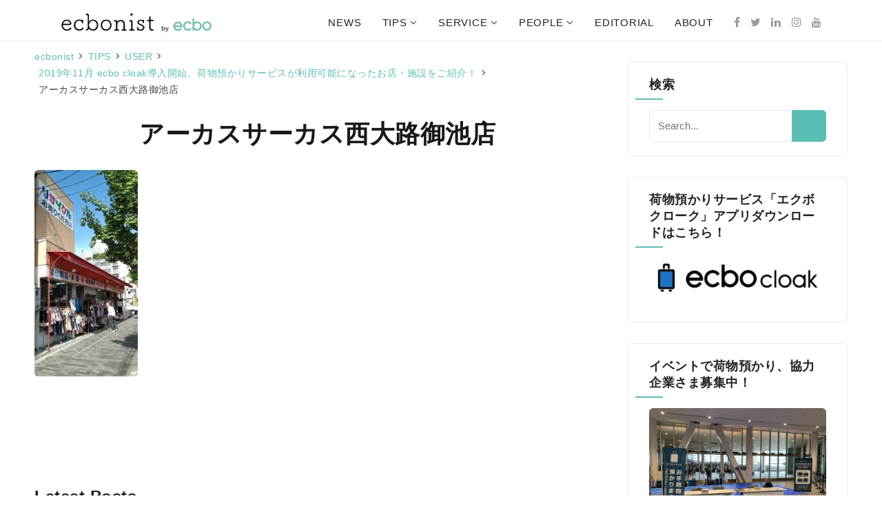

--- FILE ---
content_type: text/html; charset=UTF-8
request_url: https://ecbonist.ecbo.io/2019_nov_newshops_ecbo_cloak/%E3%82%A2%E3%83%BC%E3%82%AB%E3%82%B9%E3%82%B5%E3%83%BC%E3%82%AB%E3%82%B9%E8%A5%BF%E5%A4%A7%E8%B7%AF%E5%BE%A1%E6%B1%A0%E5%BA%97/
body_size: 15090
content:
<!DOCTYPE html>
<html lang="ja" xmlns:fb="https://www.facebook.com/2008/fbml" xmlns:addthis="https://www.addthis.com/help/api-spec" 
	prefix="og: http://ogp.me/ns#" >
<head>
	<meta charset="UTF-8">
	<meta name="viewport" content="width=device-width, initial-scale=1.0, user-scalable=0, minimum-scale=1.0, maximum-scale=1.0"/>
	<link rel="profile" href="http://gmpg.org/xfn/11">
		<!-- JM Twitter Cards by Julien Maury 10.0.1 -->
<meta name="twitter:card" content="summary_large_image">
<meta name="twitter:creator" content="@ecbocloak">
<meta name="twitter:site" content="@ecbonist">
<meta name="twitter:title" content="アーカスサーカス西大路御池店">
<meta name="twitter:image" content="https://ecbonist.ecbo.io/wp-content/uploads/2019/12/656099fff013ac57fc04a93935446f2a.jpg">
<!-- /JM Twitter Cards by Julien Maury 10.0.1 -->
<title>アーカスサーカス西大路御池店 - ecbonist</title>
		<style type="text/css">			.fts-facebook-add-more-posts-notice {
				display: none !important;
			}

			.fts-jal-single-fb-post .fts-jal-fb-user-name {
				color:  !important;
			}

			
		</style>
		
<!-- Google Tag Manager for WordPress by gtm4wp.com -->
<script data-cfasync="false" data-pagespeed-no-defer type="text/javascript">//<![CDATA[
	var gtm4wp_datalayer_name = "dataLayer";
	var dataLayer = dataLayer || [];
//]]>
</script>
<!-- End Google Tag Manager for WordPress by gtm4wp.com --><link rel='dns-prefetch' href='//s7.addthis.com' />
<link rel='dns-prefetch' href='//fonts.googleapis.com' />
<link rel='dns-prefetch' href='//cdn.jsdelivr.net' />
<link rel='dns-prefetch' href='//s.w.org' />
<link rel="alternate" type="application/rss+xml" title="ecbonist &raquo; Feed" href="https://ecbonist.ecbo.io/feed/" />
<link rel="alternate" type="application/rss+xml" title="ecbonist &raquo; Comments Feed" href="https://ecbonist.ecbo.io/comments/feed/" />
<link rel="alternate" type="application/rss+xml" title="ecbonist &raquo; アーカスサーカス西大路御池店 Comments Feed" href="https://ecbonist.ecbo.io/2019_nov_newshops_ecbo_cloak/%e3%82%a2%e3%83%bc%e3%82%ab%e3%82%b9%e3%82%b5%e3%83%bc%e3%82%ab%e3%82%b9%e8%a5%bf%e5%a4%a7%e8%b7%af%e5%be%a1%e6%b1%a0%e5%ba%97/feed/" />
		<script type="text/javascript">
			window._wpemojiSettings = {"baseUrl":"https:\/\/s.w.org\/images\/core\/emoji\/12.0.0-1\/72x72\/","ext":".png","svgUrl":"https:\/\/s.w.org\/images\/core\/emoji\/12.0.0-1\/svg\/","svgExt":".svg","source":{"concatemoji":"https:\/\/ecbonist.ecbo.io\/wp-includes\/js\/wp-emoji-release.min.js?ver=5.2.3"}};
			!function(a,b,c){function d(a,b){var c=String.fromCharCode;l.clearRect(0,0,k.width,k.height),l.fillText(c.apply(this,a),0,0);var d=k.toDataURL();l.clearRect(0,0,k.width,k.height),l.fillText(c.apply(this,b),0,0);var e=k.toDataURL();return d===e}function e(a){var b;if(!l||!l.fillText)return!1;switch(l.textBaseline="top",l.font="600 32px Arial",a){case"flag":return!(b=d([55356,56826,55356,56819],[55356,56826,8203,55356,56819]))&&(b=d([55356,57332,56128,56423,56128,56418,56128,56421,56128,56430,56128,56423,56128,56447],[55356,57332,8203,56128,56423,8203,56128,56418,8203,56128,56421,8203,56128,56430,8203,56128,56423,8203,56128,56447]),!b);case"emoji":return b=d([55357,56424,55356,57342,8205,55358,56605,8205,55357,56424,55356,57340],[55357,56424,55356,57342,8203,55358,56605,8203,55357,56424,55356,57340]),!b}return!1}function f(a){var c=b.createElement("script");c.src=a,c.defer=c.type="text/javascript",b.getElementsByTagName("head")[0].appendChild(c)}var g,h,i,j,k=b.createElement("canvas"),l=k.getContext&&k.getContext("2d");for(j=Array("flag","emoji"),c.supports={everything:!0,everythingExceptFlag:!0},i=0;i<j.length;i++)c.supports[j[i]]=e(j[i]),c.supports.everything=c.supports.everything&&c.supports[j[i]],"flag"!==j[i]&&(c.supports.everythingExceptFlag=c.supports.everythingExceptFlag&&c.supports[j[i]]);c.supports.everythingExceptFlag=c.supports.everythingExceptFlag&&!c.supports.flag,c.DOMReady=!1,c.readyCallback=function(){c.DOMReady=!0},c.supports.everything||(h=function(){c.readyCallback()},b.addEventListener?(b.addEventListener("DOMContentLoaded",h,!1),a.addEventListener("load",h,!1)):(a.attachEvent("onload",h),b.attachEvent("onreadystatechange",function(){"complete"===b.readyState&&c.readyCallback()})),g=c.source||{},g.concatemoji?f(g.concatemoji):g.wpemoji&&g.twemoji&&(f(g.twemoji),f(g.wpemoji)))}(window,document,window._wpemojiSettings);
		</script>
		<style type="text/css">
img.wp-smiley,
img.emoji {
	display: inline !important;
	border: none !important;
	box-shadow: none !important;
	height: 1em !important;
	width: 1em !important;
	margin: 0 .07em !important;
	vertical-align: -0.1em !important;
	background: none !important;
	padding: 0 !important;
}
</style>
	<link rel='stylesheet' id='neliofp_style_css-css'  href='https://ecbonist.ecbo.io/wp-content/plugins/nelio-featured-posts/assets/style.min.css?version=2.2.3&#038;ver=5.2.3' type='text/css' media='all' />
<link rel='stylesheet' id='stylish_popular_posts_style-css'  href='https://ecbonist.ecbo.io/wp-content/plugins/stylish-popular-posts/css/style.css?ver=5.2.3' type='text/css' media='all' />
<link rel='stylesheet' id='void-grid-main-css'  href='https://ecbonist.ecbo.io/wp-content/plugins/void-elementor-post-grid-addon-for-elementor-page-builder/assets/css/main.css?ver=1.0' type='text/css' media='all' />
<link rel='stylesheet' id='void-grid-bootstrap-css'  href='https://ecbonist.ecbo.io/wp-content/plugins/void-elementor-post-grid-addon-for-elementor-page-builder/assets/css/bootstrap.min.css?ver=3.3.7' type='text/css' media='all' />
<link rel='stylesheet' id='wp-block-library-css'  href='https://ecbonist.ecbo.io/wp-includes/css/dist/block-library/style.min.css?ver=5.2.3' type='text/css' media='all' />
<link rel='stylesheet' id='contact-form-7-css'  href='https://ecbonist.ecbo.io/wp-content/plugins/contact-form-7/includes/css/styles.css?ver=5.1.6' type='text/css' media='all' />
<link rel='stylesheet' id='wpfp-public-style-css'  href='https://ecbonist.ecbo.io/wp-content/plugins/featured-post-creative/assets/css/wpfp-public.css?ver=1.1.3' type='text/css' media='all' />
<link rel='stylesheet' id='fts-feeds-css'  href='https://ecbonist.ecbo.io/wp-content/plugins/feed-them-social/feeds/css/styles.css?ver=2.7.3.1' type='text/css' media='' />
<link rel='stylesheet' id='lwptoc-main-css'  href='https://ecbonist.ecbo.io/wp-content/plugins/luckywp-table-of-contents/front/assets/main.min.css?ver=1.9.4' type='text/css' media='all' />
<link rel='stylesheet' id='sow-image-default-d6014b76747a-css'  href='https://ecbonist.ecbo.io/wp-content/uploads/siteorigin-widgets/sow-image-default-d6014b76747a.css?ver=5.2.3' type='text/css' media='all' />
<link rel='stylesheet' id='tptn-style-left-thumbs-css'  href='https://ecbonist.ecbo.io/wp-content/plugins/top-10/css/default-style.css?ver=1.0' type='text/css' media='all' />
<style id='tptn-style-left-thumbs-inline-css' type='text/css'>

img.tptn_thumb {
  width: 250px !important;
  height: 250px !important;
}
                
</style>
<link rel='stylesheet' id='wp-show-posts-css'  href='https://ecbonist.ecbo.io/wp-content/plugins/wp-show-posts/css/wp-show-posts-min.css?ver=1.1.3' type='text/css' media='all' />
<link rel='stylesheet' id='wpt-twitter-feed-css'  href='https://ecbonist.ecbo.io/wp-content/plugins/wp-to-twitter/css/twitter-feed.css?ver=5.2.3' type='text/css' media='all' />
<link rel='stylesheet' id='wpforms-full-css'  href='https://ecbonist.ecbo.io/wp-content/plugins/wpforms-lite/assets/css/wpforms-full.css?ver=1.5.7' type='text/css' media='all' />
<link rel='stylesheet' id='arba-google-fonts-css'  href='https://fonts.googleapis.com/css?family=Poppins%3A400%2C400i%2C700%7CMerriweather%3A400&#038;subset=latin%2Clatin-ext' type='text/css' media='all' />
<link rel='stylesheet' id='font-awesome-css'  href='https://ecbonist.ecbo.io/wp-content/plugins/elementor/assets/lib/font-awesome/css/font-awesome.min.css?ver=4.7.0' type='text/css' media='all' />
<link rel='stylesheet' id='arba-style-css'  href='https://ecbonist.ecbo.io/wp-content/themes/arba/style.css?ver=5.2.3' type='text/css' media='all' />
<link rel='stylesheet' id='arpw-style-css'  href='https://ecbonist.ecbo.io/wp-content/plugins/advanced-random-posts-widget/assets/css/arpw-frontend.css?ver=5.2.3' type='text/css' media='all' />
<link rel='stylesheet' id='bfa-font-awesome-css'  href='//cdn.jsdelivr.net/fontawesome/4.7.0/css/font-awesome.min.css?ver=4.7.0' type='text/css' media='all' />
<link rel='stylesheet' id='addthis_all_pages-css'  href='https://ecbonist.ecbo.io/wp-content/plugins/addthis/frontend/build/addthis_wordpress_public.min.css?ver=5.2.3' type='text/css' media='all' />
<script type='text/javascript' src='https://ecbonist.ecbo.io/wp-includes/js/jquery/jquery.js?ver=1.12.4-wp'></script>
<script type='text/javascript' src='https://ecbonist.ecbo.io/wp-includes/js/jquery/jquery-migrate.min.js?ver=1.4.1'></script>
<script type='text/javascript' src='https://ecbonist.ecbo.io/wp-content/plugins/feed-them-social/feeds/js/powered-by.js?ver=2.7.3.1'></script>
<script type='text/javascript' src='https://ecbonist.ecbo.io/wp-content/plugins/feed-them-social/feeds/js/fts-global.js?ver=2.7.3.1'></script>
<script type='text/javascript' src='https://ecbonist.ecbo.io/wp-content/plugins/luckywp-table-of-contents/front/assets/main.min.js?ver=1.9.4'></script>
<script type='text/javascript' src='https://ecbonist.ecbo.io/wp-content/plugins/duracelltomi-google-tag-manager/js/gtm4wp-form-move-tracker.js?ver=1.10.1'></script>
<link rel="EditURI" type="application/rsd+xml" title="RSD" href="https://ecbonist.ecbo.io/xmlrpc.php?rsd" />
<link rel="wlwmanifest" type="application/wlwmanifest+xml" href="https://ecbonist.ecbo.io/wp-includes/wlwmanifest.xml" /> 
<meta name="generator" content="WordPress 5.2.3" />
<link rel='shortlink' href='https://ecbonist.ecbo.io/?p=13334' />
<link rel="alternate" type="application/json+oembed" href="https://ecbonist.ecbo.io/wp-json/oembed/1.0/embed?url=https%3A%2F%2Fecbonist.ecbo.io%2F2019_nov_newshops_ecbo_cloak%2F%25e3%2582%25a2%25e3%2583%25bc%25e3%2582%25ab%25e3%2582%25b9%25e3%2582%25b5%25e3%2583%25bc%25e3%2582%25ab%25e3%2582%25b9%25e8%25a5%25bf%25e5%25a4%25a7%25e8%25b7%25af%25e5%25be%25a1%25e6%25b1%25a0%25e5%25ba%2597%2F" />
<link rel="alternate" type="text/xml+oembed" href="https://ecbonist.ecbo.io/wp-json/oembed/1.0/embed?url=https%3A%2F%2Fecbonist.ecbo.io%2F2019_nov_newshops_ecbo_cloak%2F%25e3%2582%25a2%25e3%2583%25bc%25e3%2582%25ab%25e3%2582%25b9%25e3%2582%25b5%25e3%2583%25bc%25e3%2582%25ab%25e3%2582%25b9%25e8%25a5%25bf%25e5%25a4%25a7%25e8%25b7%25af%25e5%25be%25a1%25e6%25b1%25a0%25e5%25ba%2597%2F&#038;format=xml" />
        <script type="text/javascript">
            (function () {
                window.lae_fs = {can_use_premium_code: true};
            })();
        </script>
        <style type='text/css'> .ae_data .elementor-editor-element-setting {
                        display:none !important;
                }
                </style>    <script type="text/javascript">
    (function(){
            var t = function(){
                window._pt_sp_2 = [];
                _pt_sp_2.push('setAccount,76e7a88c');
                var _protocol = (("https:" == document.location.protocol) ? " https://" : " http://");
                (function() {
                    var atag = document.createElement('script'); atag.type = 'text/javascript'; atag.async = true;
                    atag.src = _protocol + 'js.ptengine.com/pta.js';
                    var stag = document.createElement('script'); stag.type = 'text/javascript'; stag.async = true;
                    stag.src = _protocol + 'js.ptengine.com/pts.js';
                    var s = document.getElementsByTagName('script')[0]; 
                    s.parentNode.insertBefore(atag, s);s.parentNode.insertBefore(stag, s);
                })();
            }
            if(window.attachEvent){
                window.attachEvent("onload",t);
            }else if(window.addEventListener){
                window.addEventListener("load",t,false);
            }else{
                t();
            }
        })();
    </script>
<style type="text/css">0</style>
<!-- Google Tag Manager for WordPress by gtm4wp.com -->
<script data-cfasync="false" data-pagespeed-no-defer type="text/javascript">//<![CDATA[
	var dataLayer_content = {"pagePostType":"attachment","pagePostType2":"single-attachment","pagePostAuthor":"naco"};
	dataLayer.push( dataLayer_content );//]]>
</script>
<script data-cfasync="false">//<![CDATA[
(function(w,d,s,l,i){w[l]=w[l]||[];w[l].push({'gtm.start':
new Date().getTime(),event:'gtm.js'});var f=d.getElementsByTagName(s)[0],
j=d.createElement(s),dl=l!='dataLayer'?'&l='+l:'';j.async=true;j.src=
'//www.googletagmanager.com/gtm.'+'js?id='+i+dl;f.parentNode.insertBefore(j,f);
})(window,document,'script','dataLayer','GTM-NXWMXL3');//]]>
</script>
<!-- End Google Tag Manager -->
<!-- End Google Tag Manager for WordPress by gtm4wp.com -->

<!-- Styles generated by Posts in Sidebar plugin -->
<style type="text/css">
#pis_posts_in_sidebar-3 .pis-title  { font-size: 10px !important; }
</style>
<!-- / Styles generated by Posts in Sidebar plugin -->

	<style type="text/css">
					 .hentry h1.entry-title:before,
			 .home-sticky-post h2.entry-title:before,
			 #sidebar .widget h4.widget-title::after,
			 .btn:hover{
			 	background:#5ebeb4;
			 }
			 a:hover, .hentry .read-more:hover, .home-sticky-post .entry-description a:hover,
			 .primary-nav ul li a:hover, .primary-nav ul li.menu-item-has-children ul li a:hover, .primary-nav ul li.page_item_has_children ul li a:hover{
			 	color:#5ebeb4;
			 }
			 blockquote  {
			 	 border-left: solid 3px #5ebeb4;
			 }
				
		


		
	</style>
<style id='arba-custom-css' class='siteorigin-custom-css' type='text/css'>
#main.main {
  padding-top: 0px;
  margin-top: 0px;
}

#sidebar-primary-container.sidebar-primary-container {
  padding-top: 0px;
}

.widget-title {
  font-size: 15px;
}

#site-header.site-header {
  text-transform: none;
  border-bottom-style: solid;
  border-bottom-width: 1px;
  border-bottom-color: #000;
}

a:link {
  text-transform: none;
  color: #5ebeb4;
}

.design-credit {
  margin-top: 15px;
  text-transform: none;
  background-color: #fff;
}

.comment-author .author-name a:hover {
  color: #5ebeb4;
}

.comment-author .author-name {
  color: #5ebeb4;
}

#submit.submit {
  background-color: #5ebeb4;
  opacity: 0.9;
}

#comment {
  background-color: #f2f2f2;
}

.entry-tags a:hover {
  color: #5ebeb4;
}

#site-footer.site-footer {
  padding-top: 0px;
  background-color: #fff;
}

.entry-categories a:hover {
  color: #5ebeb4;
}

#site-description.tagline {
  padding-left: 15px;
}

.site-title a:hover {
  color: #5ebeb4;
}

.widget a:hover {
  color: #5ebeb4;
}

.bread-current.bread-1 {
  text-transform: none;
  color: #000;
  opacity: 1;
}

.breadcrumbs a {
  color: #5ebeb4;
}

.breadcrumbs span {
  color: #373b41;
}

.post-1.post.type-post.status-publish.format-standard.has-post-thumbnail.hentry.category-1.entry {
  margin-top: 15px;
}

.excerpt-title a:hover {
  color: #5ebeb4;
}

.site-footer a:hover {
  color: #5ebeb4;
}

.breadcrumbs a:hover {
  color: #373B41;
}

#breadcrumbs.breadcrumb-trail.breadcrumbs {
  padding-top: 30px;
  margin-bottom: 15px;
}

.further-reading span {
  border-color: #5ebeb4;
}

.site-footer a:link {
  color: #000;
}

.comment-author .author-name a {
  color: #5ebeb4;
}

.logged-in-as {
  color: #373B41;
}

#overflow-container.overflow-container {
  background-color: #ffffff;
}

.bread-current.bread-40 {
  text-transform: none;
}

.menu-primary-items .current-menu-item > a {
  background-color: #5ebeb4;
}

element.style {
  background: #5ebeb4;
}

.menu-primary-items a:hover {
  background-color: #5ebeb4;
  opacity: 0.75;
}

.tag-cloud-link.tag-link-7.tag-link-position-1 {
  margin-right: 6px;
}

.tag-cloud-link.tag-link-9.tag-link-position-2 {
  margin-right: 6px;
}

.post-472.post.type-post.status-publish.format-standard.has-post-thumbnail.hentry.category-vision.excerpt {
  border-width: 0px;
}

.post-472.post.type-post.status-publish.format-standard.has-post-thumbnail.sticky.hentry.category-vision.excerpt {
  border-style: solid;
  border-width: 3px;
  border-color: #5ebeb4;
}

.search-form input[type="submit"] {
  opacity: 0.9;
}

.more-link:hover {
  opacity: 0.9;
}

.elementor-427 .elementor-element.elementor-element-81d213c a.elementor-button {
  opacity: 0.9;
}

.elementor-427 .elementor-element.elementor-element-281963b a.elementor-button {
  opacity: 0.9;
}

.elementor-427 .elementor-element.elementor-element-7efcf3e a.elementor-button {
  opacity: 0.9;
}

.elementor-427 .elementor-element.elementor-element-3f3e28d a.elementor-button {
  opacity: 0.9;
}

.elementor-427 .elementor-element.elementor-element-8035d99 a.elementor-button {
  opacity: 0.9;
}

.entry-categories a:link {
  opacity: 1;
}

.elementor-5426 .elementor-element.elementor-element-f64bee8 .obfx-grid .obfx-grid-container .obfx-grid-wrapper .obfx-service-box {
  box-shadow: 0px 3px 15px 0px rgba(0, 0, 0, 0.1);
}

.elementor-5426 .elementor-element.elementor-element-8ae3142 .obfx-grid .obfx-grid-container .obfx-grid-wrapper .obfx-service-box {
  box-shadow: 0px 3px 15px 0px rgba(0, 0, 0, 0.1);
}

.elementor-5426 .elementor-element.elementor-element-af3dccb .obfx-grid .obfx-grid-container .obfx-grid-wrapper .obfx-service-box {
  box-shadow: 0px 3px 15px 0px rgba(0, 0, 0, 0.1);
}

.elementor-5426 .elementor-element.elementor-element-f012183 .obfx-grid .obfx-grid-container .obfx-grid-wrapper .obfx-service-box {
  box-shadow: 0px 3px 15px 0px rgba(0, 0, 0, 0.1);
}

.elementor-5426 .elementor-element.elementor-element-c2cf05b .obfx-grid .obfx-grid-container .obfx-grid-wrapper .obfx-service-box {
  box-shadow: 0px 3px 15px 0px rgba(0, 0, 0, 0.1);
}

.elementor-5426 .elementor-element.elementor-element-9b689c7 .obfx-grid .obfx-grid-container .obfx-grid-wrapper .obfx-service-box {
  box-shadow: 0px 3px 15px 0px rgba(0, 0, 0, 0.1);
}

.elementor-5426 .elementor-element.elementor-element-d9e0505 .obfx-grid .obfx-grid-container .obfx-grid-wrapper .obfx-service-box {
  box-shadow: 0px 3px 15px 0px rgba(0, 0, 0, 0.1);
}

.elementor-6511 .elementor-element.elementor-element-5dd3e3b .elementor-image img {
  box-shadow: 0px 6px 24px 0px rgba(0, 0, 0, 0.1);
}

.elementor-6511 .elementor-element.elementor-element-2124753 .elementor-image img {
  box-shadow: 0px 6px 24px 0px rgba(0, 0, 0, 0.1);
}

.elementor-widget-image .elementor-image img {
  box-shadow: 0px 6px 24px 0px rgba(0, 0, 0, 0.1);
}

.elementor-element.elementor-element-c837de9.eael-infobox-content-align-center.eael-infobox-icon-bg-shape-none.eael-infobox-icon-hover-bg-shape-none.elementor-widget.elementor-widget-eael-info-box {
  box-shadow: 0px 6px 24px 0px rgba(0, 0, 0, 0.1);
}

.elementor-5873 .elementor-element.elementor-element-912a41c .elementor-image img {
  box-shadow: 0px 6px 24px 0px rgba(0, 0, 0, 0.1);
}

.elementor-5873 .elementor-element.elementor-element-57d2f0e .elementor-image img {
  box-shadow: 0px 6px 24px 0px rgba(0, 0, 0, 0.1);
}

.elementor-5873 .elementor-element.elementor-element-ffafb97 .elementor-image img {
  box-shadow: 0px 6px 24px 0px rgba(0, 0, 0, 0.1);
}

.elementor-5162 .elementor-element.elementor-element-57d2f0e .elementor-image img {
  box-shadow: 0px 6px 24px 0px rgba(0, 0, 0, 0.1);
}

.elementor-5162 .elementor-element.elementor-element-ffafb97 .elementor-image img {
  box-shadow: 0px 6px 24px 0px rgba(0, 0, 0, 0.1);
}

.elementor-5162 .elementor-element.elementor-element-912a41c .elementor-image img {
  box-shadow: 0px 6px 24px 0px rgba(0, 0, 0, 0.1);
}

.elementor-5162 .elementor-element.elementor-element-fad09b0 .elementor-image img {
  box-shadow: 0px 6px 24px 0px rgba(0, 0, 0, 0.1);
}

.elementor-5162 .elementor-element.elementor-element-bcdb210 .elementor-image img {
  box-shadow: 0px 6px 24px 0px rgba(0, 0, 0, 0.1);
}

.eael-entry-overlay > a {
  box-shadow: 0px 6px 24px 0px rgba(0, 0, 0, 0.1);
}

.eael-grid-post .eael-entry-wrapper {
  box-shadow: 0px 6px 24px 0px rgba(0, 0, 0, 0.1);
}

.elementor-6741 .elementor-element.elementor-element-bdc9891 .obfx-grid .obfx-grid-container .obfx-grid-wrapper .obfx-service-box {
  box-shadow: 0px 6px 24px 0px rgba(0, 0, 0, 0.1);
}

.elementor-6741 .elementor-element.elementor-element-f64bee8 .obfx-grid .obfx-grid-container .obfx-grid-wrapper .obfx-service-box {
  box-shadow: 0px 6px 24px 0px rgba(0, 0, 0, 0.1);
}

.elementor-6741 .elementor-element.elementor-element-8ae3142 .obfx-grid .obfx-grid-container .obfx-grid-wrapper .obfx-service-box {
  box-shadow: 0px 6px 24px 0px rgba(0, 0, 0, 0.1);
}

.elementor-6741 .elementor-element.elementor-element-af3dccb .obfx-grid .obfx-grid-container .obfx-grid-wrapper .obfx-service-box {
  box-shadow: 0px 6px 24px 0px rgba(0, 0, 0, 0.1);
}

.elementor-6741 .elementor-element.elementor-element-f012183 .obfx-grid .obfx-grid-container .obfx-grid-wrapper .obfx-service-box {
  box-shadow: 0px 6px 24px 0px rgba(0, 0, 0, 0.1);
}

.elementor-6741 .elementor-element.elementor-element-c2cf05b .obfx-grid .obfx-grid-container .obfx-grid-wrapper .obfx-service-box {
  box-shadow: 0px 6px 24px 0px rgba(0, 0, 0, 0.1);
}

.elementor-6741 .elementor-element.elementor-element-9b689c7 .obfx-grid .obfx-grid-container .obfx-grid-wrapper .obfx-service-box {
  box-shadow: 0px 6px 24px 0px rgba(0, 0, 0, 0.1);
}
</style>
<meta name="twitter:image" content="https://ecbonist.ecbo.io/wp-content/uploads/2019/12/656099fff013ac57fc04a93935446f2a.jpg" /><meta name="twitter:card" content="summary" /><meta name="twitter:domain" content="ecbonist" /><meta name="twitter:title" content="アーカスサーカス西大路御池店 - ecbonist" /><meta property="og:image" content="https://ecbonist.ecbo.io/wp-content/uploads/2019/12/656099fff013ac57fc04a93935446f2a.jpg" /><meta property="og:site_name" content="ecbonist" /><meta property="og:url" content="https://ecbonist.ecbo.io/2019_nov_newshops_ecbo_cloak/%E3%82%A2%E3%83%BC%E3%82%AB%E3%82%B9%E3%82%B5%E3%83%BC%E3%82%AB%E3%82%B9%E8%A5%BF%E5%A4%A7%E8%B7%AF%E5%BE%A1%E6%B1%A0%E5%BA%97/" /><meta property="og:type" content="article" /><meta property="og:title" content="アーカスサーカス西大路御池店 - ecbonist" /><meta name="title" content="アーカスサーカス西大路御池店 - ecbonist" /><meta name="robots" content="index,follow" /><link rel="icon" href="https://ecbonist.ecbo.io/wp-content/uploads/2018/11/cropped-favicon-1.0-1-1-32x32.png" sizes="32x32" />
<link rel="icon" href="https://ecbonist.ecbo.io/wp-content/uploads/2018/11/cropped-favicon-1.0-1-1-192x192.png" sizes="192x192" />
<link rel="apple-touch-icon-precomposed" href="https://ecbonist.ecbo.io/wp-content/uploads/2018/11/cropped-favicon-1.0-1-1-180x180.png" />
<meta name="msapplication-TileImage" content="https://ecbonist.ecbo.io/wp-content/uploads/2018/11/cropped-favicon-1.0-1-1-270x270.png" />
		<style type="text/css" id="wp-custom-css">
			a, a:visited, a:hover, a:active {
			color: #5abeb4;
			font-family: "Noto Sans JP", sans-serif;
}

.excerpt.sticky, .sticky.entry {
    outline: 0pt;
}

#site-description.tagline {
			display: none;
}

.logo a img{
	height: 30px;
}

.site-header {
    background: white;
		height: 60px;
    padding: 1.25em 3.703% 0;
    position: relative;
			font-family: "Noto Sans JP", sans-serif;
			font-weight: 300;
}

span{
			font-weight: 300;
}

.header-icons{
		margin-top: 0px;
		padding-top: 0px;
}

.logo-wrapper{
	line-height: 0px;
}


.mobile-search__menu-slide{
	height: 45px;
	line-height: 0px
}

.site-header .social-media-icons li a:hover {
    color: #5ebeb4;
}

p{
			font-family: "Noto Sans JP", sans-serif;
			letter-spacing: .05em;
			font-size: 109%;
}

li{
			font-family: "Noto Sans JP", sans-serif;
			line-height: 2;
			letter-spacing: .05em;
			font-size: 109%;
}

.elementor-widget-heading.elementor-widget-heading .elementor-heading-title{
			font-family: "Noto Sans JP", sans-serif;
}

.elementor-heading-title{
			font-family: "Noto Sans JP", sans-serif;
}

.elementor-widget-heading.elementor-widget-heading .elementor-heading-title{
			line-height: 1.5;
}

h1{
			font-size: 24px;
}

.hentry h1.entry-title{
			color: #000000;
}

h1.page-title{
	padding-top: 30px;
	padding-bottom: 0px;
	font-family: "Noto Sans JP", sans-serif;
	font-size: 21px;
}

h2{
			font-size: 21px;
}

.excerpt-title a:link, .entry-title a:link, .excerpt-title a:visited, .entry-title a:visited {
			line-height: 	30px;
}

.elementor-23 .elementor-element.elementor-element-3d6013c.elementor-widget-heading .elementor-heading-title{
		font-family: "Noto Sans JP", sans-serif;
}

#overflow-container.overflow-container{
			font-family: "Noto Sans JP", sans-serif;
			font-size: 15px
}

#menu-primary-items .current-menu-item {
			background-color: #5abeb4;
			opacity: 0.75;
}

.site-main{
	margin: 0px;
}

.featured-image > img, .featured-image > a, .featured-image, #loop-container .ratio-2-1 .featured-image{
			border-width: 0;
			border-image-width: 0;
			line-height: 0;
			border-radius: 0px;
			border-top-left-radius: 6px;
			border-top-right-radius: 6px;
			font-family: "Noto Sans JP", sans-serif;
}

.elementor-widget-image .elementor-image img{
	border-radius: 6px;
}

.excerpt-content{
			margin-bottom: 0px;
}

.hentry h1.entry-title:before{
		display: none;
}

.excerpt-title, .entry-title{
			font-family: "Noto Sans JP", sans-serif;
			margin-top: 0px;
			padding-top: 0px;
}

.hentry .read-more{
	font-family: "Noto Sans JP", sans-serif;
}

.hentry .featured-image img {
    border-radius: 6px;
		box-shadow: 0px 6px 24px 0px rgba(0, 0, 0, 0.1);
}

.home-sticky-post .sticky-content a{
	line-height: 1.5em;
}

.home-sticky-post .sticky-content a.read-more{
	line-height: 24px;
}

.home-sticky-post h2.entry-title a{
		font-size: 27px;
}

.sticky-content{
		border-radius: 6px;
		padding: 80px 50px 50px 100px
}

.entry-title{
			font-size: 21px;
			color: #5abeb4;
			line-height: 1.5em;
			opacity: 0.9;
}

.excerpt-title a:link, .entry-title a:link, .excerpt-title a:visited, .entry-title a:visited{
			font-size: 21px;
}

.excerpt-title{
				line-height: 27px;
}

.excerpt.sticky, .sticky.entry{
			border-radius: 9px;
			border: solid 3px #5ebeb4;
}

.post-292.post.type-post.status-publish.format-standard.has-post-thumbnail.hentry.category-1.excerpt {
			border-radius: 6px;
}

.post-40.post.type-post.status-publish.format-standard.has-post-thumbnail.hentry.category-vision.tag-tag2.tag-event.tag-interview.excerpt {
			border-radius: 6px;
}

img, .fts-jal-fb-group-display img{
	border-radius: 6px;
}

img.attachment-large.size-large{
			border-radius: 6px;
}

.elementor img{
	border-radius: 6px 6px 0px 0px;
}

.further-reading a:hover{
			color: #5abeb4;
			opacity: 0.9;
}

.at-resp-share-element .at-share-btn .at-label{
			font-family: "Noto Sans JP", sans-serif;
			font-weight: 600;
				font-size: 1em;
}

.widget {
    background: white;
    font-size: 0.813em;
    line-height: 1.85;
    margin: 1.8450184502em 0;
    padding: 1.615em 8% 0.923em;
		border-radius: 6px;
		box-shadow: none;
}

.widget-title {
			margin-bottom: 15px;
			font-family: "Noto Sans JP", sans-serif;
			font-size: 18px;
			text-transform: none;
}

.widget:first-child, .overflow-container{
			text-transform: none;
}

.tptn_posts_daily .tptn_title, .tptn_posts .tptn_title{
		color: #373B41;
}

.tptn_posts_daily .tptn_title, .tptn_posts .tptn_title:hover{
		color: #5abeb4;
}

a.arpw-title{
	width: 190px;
	color: #373B41;
}

a.arpw-title:hover{
	width: 190px;
	color: #5abeb4;
}

.so-widget-sow-image-default-bd5cd9da0588 .sow-image-container .so-widget-image{
			border-radius: 3px;
}

.a.tag-cloud-link{
			margin-right: 15px;
}

.more-link, hover {
    text-decoration: none;
    display: inline-block;
    text-align: center;
    line-height: 2.25em;
    background: #fff;
			border-style: solid;
			border-width: 1.5px;
    border-color: #5abeb4;
			border-radius: 6px;
    padding: 0 16.5px;
    margin: 1.125em 0;
    -webkit-transition: background 0.2s ease;
    transition: background 0.2s ease;
    clear: both;
}

.more-link:link, .more-link:visited {
    color: #373B41;
}

.more-link:hover, .more-link:active {
    background: #5abeb4;
		opacity: 0.9;
		color: #ffffff;
}

.site-footer, .tagline {
    color: #373B41;
    padding-bottom: 0; 
    overflow: hidden;
    text-align: center;
			font-family: "Noto Sans JP", sans-serif;
}

.site-footer a:link, .site-footer a:hover{
			color: #5abeb4;
			opacity: 0.9;
}

.site-footer h1{
			font-family: "Noto Sans JP", sans-serif;
			font-weight: 400;
}

.footer-copyright{
	display: none;
}

.site-footer{
		background-color: #ffffff;
		padding-top: 0px;
}

#sidebar .widget, #sidebar .widget:last-child{
	margin-top: 30px;
	margin-bottom: 0px;
	border: 1px solid #e9e9e9
}

.widget:first-child, #sidebar .widget, #sidebar .widget:last-child{
			font-family: "Noto Sans JP", sans-serif;
}	

.switcher, a{
	border-radius: 6px;
	border: 0px solid #CCCCCC;
}

.site-footer a:link, .site-footer a:visited {
    color: #373B41;
			font-family: "Noto Sans JP", sans-serif;
}

.design-credit {
    color: #5abeb4;
			font-family: "Noto Sans JP", sans-serif;
}

.author-box, .single .has-meta .entry-meta, .comments__toggle{
	display: none;
}

.comments-number h2{
			font-family: "Noto Sans JP", sans-serif;
}

#comment{
			font-family: "Noto Sans JP", sans-serif;
	display: none;
}

#submit.submit{
			font-family: "Noto Sans JP", sans-serif;
}

#reply-title.comment-reply-title{
				display: none;
}

author .author-name a:link, .comment-author .author-name a:visited {
    color: #5abeb4;
}

.comment-author .author-name a:link, .comment-author .author-name a:visited {
    color: #5abeb4;
}

form.search-form button{
		background: #5abeb4;
   color: rgba(0, 0, 0, 0.4);
   margin: 0;
   -webkit-border-radius: 0;
   position: absolute;
   top: 0;
   right: 0;
   height: 46px;
   width: 30px;
   border-radius: 0px 6px 6px 0px;
}


form.search-form input {
    margin: 0;
    border: 1px solid #e9e9e9;
    border-radius: 6px;
				font-family: "Noto Sans JP", sans-serif;
	color: #373B41;
}

input[type="text"], input[type="email"], input[type="password"], input[type="number"], input[type="search"], input[type="tel"], input[type="url"], textarea {
			background: #f2f2f2;
			font-family: "Noto Sans JP", sans-serif;
}

.comment-content a:visited, a:hover, a:active {
   color: #5abeb4;
		opacity: 0.9;
}

.comment-content a:link, a:active {
    color: #5abeb4;
}

.comment-edit-link a:link, a:active {
    color: #5abeb4;
}

.comment-reply-link a:link, a:active {
    color: #5abeb4;
		opacity: 0.9;
}

.breadscrumbs {
			color: #373B41;
}

.breadcrumbs a:link, .breadcrumbs a:visited {
    color: #373B41;
}

#breadcrumbs.breadcrumb-trail.breadcrumbs{
	text-transform: none;
}

.breadcrumbs a:hover{
			color: #5abeb4;
}

#menu-primary-items .current-menu-item > a, #menu-primary-items .current_page_ancestor > a, #menu-primary-items .current_page_item > a, #menu-primary-items .current_page_ancestor > a, .menu-unset ul .current-menu-item > a, .menu-unset ul .current_page_ancestor > a, .menu-unset ul .current_page_item > a, .menu-unset ul .current_page_ancestor > a{
			background: #5ebeb4;
			opacity: 0.9;
}

.menu-primary-items .current-menu-item > a, .menu-primary-items .current_page_item > a, .menu-unset .current-menu-item > a, .menu-unset .current_page_item > a {
    color: #fff;
}

.menu-primary p {
			color: #373B41;
			font-size: 18px;
			line-height: 3.21;
}

.entry-recent-posts h3.block-title, .entry-navigation, h4{
		font-family: "Noto Sans JP", sans-serif;
	background-color: #ffffff
}

.elementor-widget-button a.elementor-button, .elementor-widget-button .elementor-button{
		box-shadow: 0px 3px 15px 0px rgba(0, 0, 0, 0.1);	
}

.elementor-5426 .elementor-element.elementor-element-bdc9891 .obfx-service-box{
	box-shadow: 0px 3px 15px 0px rgba(0, 0, 0, 0.1);
}		</style>
		<style id="tt-easy-google-font-styles" type="text/css">p { }
h1 { }
h2 { }
h3 { }
h4 { }
h5 { }
h6 { }
font-family { }
</style></head>
<body class="attachment attachment-template-default single single-attachment postid-13334 attachmentid-13334 attachment-jpeg wp-custom-logo arba elementor-default">
	<div id="container" class="container">
		<header id="header" class="header">
			<div class="site-header">
				<div class="logo-wrapper">
					<div class="site-wrap">
						<div class="site-row">
							<div class="logo">
																    								        <p>
											<a rel="home" href="https://ecbonist.ecbo.io/">
								                <img class="desktop" src="https://ecbonist.ecbo.io/wp-content/uploads/2024/06/cropped-5d4463a685181a9f53a174eaab937171.png" alt="">
								            </a>
								        </p>
															</div><!-- .logo -->
							<div class="header-icons">
								<ul>
            <li><a target="_blank" href="https://www.facebook.com/ecbocloak/"><i class="fa fa-facebook"></i></a></li>
    
            <li><a target="_blank" href="https://twitter.com/ecbocloak/"><i class="fa fa-twitter"></i></a></li>
    
    
            <li><a target="_blank" href="https://www.linkedin.com/company/ecbo/"><i class="fa fa-linkedin"></i></a></li>
    
            <li><a target="_blank" href="https://www.instagram.com/ecbocloak/"><i class="fa fa-instagram"></i></a></li>
    
    
            <li><a target="_blank" href="https://www.youtube.com/channel/UCUTh2d0BlStbzEIaA4iZ6Qg"><i class="fa fa-youtube"></i></a></li>
    
    </ul>							</div><!-- .header-icons -->
							<nav class="primary-nav" itemscope itemtype="http://schema.org/SiteNavigationElement">
								<div class="menu-header-container"><ul><li id="menu-item-36" class="menu-item menu-item-type-taxonomy menu-item-object-category menu-item-36"><a href="https://ecbonist.ecbo.io/category/news/"><span>NEWS</span></a></li>
<li id="menu-item-515" class="menu-item menu-item-type-taxonomy menu-item-object-category menu-item-has-children menu-item-515"><a href="https://ecbonist.ecbo.io/category/tips/"><span>TIPS</span></a>
<ul class="sub-menu">
	<li id="menu-item-1163" class="menu-item menu-item-type-taxonomy menu-item-object-category menu-item-has-children menu-item-1163"><a href="https://ecbonist.ecbo.io/category/tips/user-tips/"><span>USER</span></a>
	<ul class="sub-menu">
		<li id="menu-item-6647" class="menu-item menu-item-type-post_type menu-item-object-post menu-item-6647"><a href="https://ecbonist.ecbo.io/ecbo_cloak_shops_all/"><span>エリア特集</span></a></li>
		<li id="menu-item-9017" class="menu-item menu-item-type-post_type menu-item-object-post menu-item-9017"><a href="https://ecbonist.ecbo.io/ecbo_cloak_ev_venues/"><span>イベント/ライブ特集</span></a></li>
	</ul>
</li>
	<li id="menu-item-1165" class="menu-item menu-item-type-taxonomy menu-item-object-category menu-item-1165"><a href="https://ecbonist.ecbo.io/category/tips/owner-tips/"><span>OWNER</span></a></li>
</ul>
</li>
<li id="menu-item-34" class="menu-item menu-item-type-taxonomy menu-item-object-category menu-item-has-children menu-item-34"><a href="https://ecbonist.ecbo.io/category/service/"><span>SERVICE</span></a>
<ul class="sub-menu">
	<li id="menu-item-1175" class="menu-item menu-item-type-taxonomy menu-item-object-category menu-item-1175"><a href="https://ecbonist.ecbo.io/category/service/user/"><span>USER</span></a></li>
	<li id="menu-item-1164" class="menu-item menu-item-type-taxonomy menu-item-object-category menu-item-1164"><a href="https://ecbonist.ecbo.io/category/service/owner/"><span>OWNER</span></a></li>
</ul>
</li>
<li id="menu-item-3105" class="menu-item menu-item-type-taxonomy menu-item-object-category menu-item-has-children menu-item-3105"><a href="https://ecbonist.ecbo.io/category/people/"><span>PEOPLE</span></a>
<ul class="sub-menu">
	<li id="menu-item-3106" class="menu-item menu-item-type-taxonomy menu-item-object-category menu-item-3106"><a href="https://ecbonist.ecbo.io/category/people/people-ecboteam/"><span>ECBO TEAM</span></a></li>
	<li id="menu-item-9251" class="menu-item menu-item-type-taxonomy menu-item-object-category menu-item-9251"><a href="https://ecbonist.ecbo.io/category/people/people-user/"><span>USER</span></a></li>
</ul>
</li>
<li id="menu-item-12609" class="menu-item menu-item-type-taxonomy menu-item-object-category menu-item-12609"><a href="https://ecbonist.ecbo.io/category/editorial/"><span>EDITORIAL</span></a></li>
<li id="menu-item-33" class="menu-item menu-item-type-post_type menu-item-object-page menu-item-33"><a href="https://ecbonist.ecbo.io/about_ecbonist/"><span>ABOUT</span></a></li>
</ul></div>							</nav><!-- .primary-nav -->
							<div class="mobile-search__menu-slide">
								<a href="javascript:;" id="mobile-search__button" class="mobile-search__button">
									<i class="fa fa-search"></i>
								</a><!-- .mobile-search__button -->

								<a href="javascript:;" id="menu-slide__button" class="menu-slide__button">
									<i class="fa fa-bars"></i>
								</a><!-- .menu-slide__button -->
							</div><!-- .mobile-icons -->
						</div><!-- .site-row -->
					</div><!-- .site-wrap -->
				</div><!-- .logo-wrapper -->
				<aside id="search-overlay" class="search-overlay">
					<div class="site-wrap">
						<div class="site-row relative">
							
<form class="search-form" method="get" action="https://ecbonist.ecbo.io/">
	<input type="hidden" id="post_type" name="post_type" value="post" />
	<input type="text" id="search" name="s" placeholder="Search..."/>

	<button type="submit" id="button"><span class="icon-search"></span></button>
</form><!-- .search-form -->
							<a href="javascript:;" id="search-overlay__close" class="search-overlay__close">
								<span>&#10005;</span>
							</a>
						</div><!-- .site-row -->
					</div><!-- .site-wrap -->
				</aside><!-- #search-overlay -->
			</div><!-- .site-header -->
		</header><!-- #header -->
<main id="main" class="main">
	<div class="site-wrap">
		<div class="site-row">
			<div class="site-main">
								<div class="content__sidebar clearfix">
					<div id="content" class="content">
													<div class="content__container clearfix">
								
<article class="post-13334 attachment type-attachment status-inherit hentry" itemscope itemtype="http://schema.org/BlogPosting">
	<meta itemscope itemprop="mainEntityOfPage"  content="https://ecbonist.ecbo.io/2019_nov_newshops_ecbo_cloak/%e3%82%a2%e3%83%bc%e3%82%ab%e3%82%b9%e3%82%b5%e3%83%bc%e3%82%ab%e3%82%b9%e8%a5%bf%e5%a4%a7%e8%b7%af%e5%be%a1%e6%b1%a0%e5%ba%97/"/>
<meta itemprop="datePublished" content="2019-12-11T18:30:21+09:00"/>
<meta itemprop="dateModified" content="2019-12-11T18:30:21+09:00"/>
<div class="hide" itemprop=author itemscope itemtype="https://schema.org/Person">
	<meta itemprop=name content="naco">
</div>

<div class="hide" itemprop="publisher" itemscope itemtype="https://schema.org/Organization">
	<meta itemprop="name" content="ecbonist">
	<meta itemprop="url" content="https://ecbonist.ecbo.io/">

		  	<div class="hide" itemprop="logo" itemscope itemtype="https://schema.org/ImageObject">
	      	<meta itemprop="url" content="https://ecbonist.ecbo.io/wp-content/uploads/2018/11/favicon-1.0-.png">
	    </div>
	</div>

<div class="hide" itemprop="image" itemscope itemtype="https://schema.org/ImageObject">
	<img src="" alt="アーカスサーカス西大路御池店" />
	<meta itemprop="url" content="">
	<meta itemprop="width" content="400">
	<meta itemprop="height" content="800">
</div>
		
		<div class="c-breadcrumbs">
   <!-- Breadcrumb NavXT 7.2.0 -->
<span property="itemListElement" typeof="ListItem"><a property="item" typeof="WebPage" title="Go to ecbonist." href="https://ecbonist.ecbo.io" class="home" ><span property="name">ecbonist</span></a><meta property="position" content="1"></span> &gt; <span property="itemListElement" typeof="ListItem"><a property="item" typeof="WebPage" title="Go to the TIPS Category archives." href="https://ecbonist.ecbo.io/category/tips/" class="taxonomy category" ><span property="name">TIPS</span></a><meta property="position" content="2"></span> &gt; <span property="itemListElement" typeof="ListItem"><a property="item" typeof="WebPage" title="Go to the USER Category archives." href="https://ecbonist.ecbo.io/category/tips/user-tips/" class="taxonomy category" ><span property="name">USER</span></a><meta property="position" content="3"></span> &gt; <span property="itemListElement" typeof="ListItem"><a property="item" typeof="WebPage" title="Go to 2019年11月 ecbo cloak導入開始、荷物預かりサービスが利用可能になったお店・施設をご紹介！." href="https://ecbonist.ecbo.io/2019_nov_newshops_ecbo_cloak/" class="post post-post" ><span property="name">2019年11月 ecbo cloak導入開始、荷物預かりサービスが利用可能になったお店・施設をご紹介！</span></a><meta property="position" content="4"></span> &gt; <span property="itemListElement" typeof="ListItem"><span property="name" class="post post-attachment current-item">アーカスサーカス西大路御池店</span><meta property="url" content="https://ecbonist.ecbo.io/2019_nov_newshops_ecbo_cloak/%e3%82%a2%e3%83%bc%e3%82%ab%e3%82%b9%e3%82%b5%e3%83%bc%e3%82%ab%e3%82%b9%e8%a5%bf%e5%a4%a7%e8%b7%af%e5%be%a1%e6%b1%a0%e5%ba%97/"><meta property="position" content="5"></span>   </div>


<header class="entry-header">
		<h1 class="entry-title" itemprop="headline">アーカスサーカス西大路御池店</h1>		<p class="entry-category">
			<span></span>
		</p><!-- .entry-category -->
	</header><!-- .entry-header -->

	
	<div class="entry-blocks clearfix has-meta">
			<p class="entry-meta">
		<span class="author-image"><a rel="author" href="https://ecbonist.ecbo.io/author/naco/"><img alt='' src='https://secure.gravatar.com/avatar/f05296d11ce293efe75daefadac1149a?s=60&#038;d=mm&#038;r=g' srcset='https://secure.gravatar.com/avatar/f05296d11ce293efe75daefadac1149a?s=120&#038;d=mm&#038;r=g 2x' class='avatar avatar-60 photo' height='60' width='60' /></a></span>
		<span class="entry-author vcard author">
			<a rel="author" href="https://ecbonist.ecbo.io/author/naco/">
				<span class="fn">naco</span>
			</a>
		</span>
		<span class="entry-time"><time class="entry-date published" datetime="2019-12-11T18:30:21+09:00">2019年12月11日</time></span>
	</p>
		<div class="entry-content" itemprop="articleBody">
			<div class="at-above-post addthis_tool" data-url="https://ecbonist.ecbo.io/2019_nov_newshops_ecbo_cloak/%e3%82%a2%e3%83%bc%e3%82%ab%e3%82%b9%e3%82%b5%e3%83%bc%e3%82%ab%e3%82%b9%e8%a5%bf%e5%a4%a7%e8%b7%af%e5%be%a1%e6%b1%a0%e5%ba%97/"></div><script>if (typeof window.atnt !== 'undefined') { window.atnt(); }</script><script>if (typeof window.atnt !== 'undefined') { window.atnt(); }</script><p class="attachment"><a href='https://ecbonist.ecbo.io/wp-content/uploads/2019/12/656099fff013ac57fc04a93935446f2a.jpg'><img width="150" height="300" src="https://ecbonist.ecbo.io/wp-content/uploads/2019/12/656099fff013ac57fc04a93935446f2a-150x300.jpg" class="attachment-medium size-medium" alt="" srcset="https://ecbonist.ecbo.io/wp-content/uploads/2019/12/656099fff013ac57fc04a93935446f2a-150x300.jpg 150w, https://ecbonist.ecbo.io/wp-content/uploads/2019/12/656099fff013ac57fc04a93935446f2a-350x700.jpg 350w, https://ecbonist.ecbo.io/wp-content/uploads/2019/12/656099fff013ac57fc04a93935446f2a.jpg 400w" sizes="(max-width: 150px) 100vw, 150px" /></a></p>
<!-- AddThis Advanced Settings above via filter on the_content --><!-- AddThis Advanced Settings below via filter on the_content --><script>if (typeof window.atnt !== 'undefined') { window.atnt(); }</script><!-- AddThis Advanced Settings generic via filter on the_content --><!-- AddThis Share Buttons above via filter on the_content --><!-- AddThis Share Buttons below via filter on the_content --><div class="at-below-post addthis_tool" data-url="https://ecbonist.ecbo.io/2019_nov_newshops_ecbo_cloak/%e3%82%a2%e3%83%bc%e3%82%ab%e3%82%b9%e3%82%b5%e3%83%bc%e3%82%ab%e3%82%b9%e8%a5%bf%e5%a4%a7%e8%b7%af%e5%be%a1%e6%b1%a0%e5%ba%97/"></div><script>if (typeof window.atnt !== 'undefined') { window.atnt(); }</script><!-- AddThis Share Buttons generic via filter on the_content -->					</div><!-- .entry-content -->

	</div><!-- .entry-blocks -->

			
				<div class="entry-navigation clearfix">
		
			</div><!-- .entry-navigation -->

			
<div id="comments" class="entry-comments comments-area">
	<button id="comments__toggle" class="comments__toggle">
					Leave a Comment			</button>

	<div class="comments__container">
		
			<div id="respond" class="comment-respond">
		<h3 id="reply-title" class="comment-reply-title">Leave a Reply <small><a rel="nofollow" id="cancel-comment-reply-link" href="/2019_nov_newshops_ecbo_cloak/%E3%82%A2%E3%83%BC%E3%82%AB%E3%82%B9%E3%82%B5%E3%83%BC%E3%82%AB%E3%82%B9%E8%A5%BF%E5%A4%A7%E8%B7%AF%E5%BE%A1%E6%B1%A0%E5%BA%97/#respond" style="display:none;">Cancel reply</a></small></h3>			<form action="https://ecbonist.ecbo.io/wp-comments-post.php" method="post" id="commentform" class="comment-form" novalidate>
				<p class="comment-notes"><span id="email-notes">Your email address will not be published.</span> Required fields are marked <span class="required">*</span></p><p class="comment-form-comment"><label for="comment">Comment</label> <textarea id="comment" name="comment" cols="45" rows="8" maxlength="65525" required="required"></textarea></p><p class="comment-form-author"><label for="author">Name <span class="required">*</span></label> <input id="author" name="author" type="text" value="" size="30" maxlength="245" required='required' /></p>
<p class="comment-form-email"><label for="email">Email <span class="required">*</span></label> <input id="email" name="email" type="email" value="" size="30" maxlength="100" aria-describedby="email-notes" required='required' /></p>
<p class="comment-form-url"><label for="url">Website</label> <input id="url" name="url" type="url" value="" size="30" maxlength="200" /></p>
<p class="form-submit"><input name="submit" type="submit" id="submit" class="submit" value="Post Comment" /> <input type='hidden' name='comment_post_ID' value='13334' id='comment_post_ID' />
<input type='hidden' name='comment_parent' id='comment_parent' value='0' />
</p><p style="display: none;"><input type="hidden" id="akismet_comment_nonce" name="akismet_comment_nonce" value="99fe3ea637" /></p><p style="display: none;"><input type="hidden" id="ak_js" name="ak_js" value="150"/></p>			</form>
			</div><!-- #respond -->
		</div><!-- .comments__container -->
</div><!-- #comments -->


				<div class="entry-recent-posts">
		<h3 class="block-title clearfix">
			Latest Posts	</h3>

		<div class="recent-posts clearfix">
						    			   					    		 
<article id="post-18565" class="post-18565 post type-post status-publish format-standard has-post-thumbnail hentry category-news tag-event tag-news">
			<div class="featured-image">
			<a href="https://ecbonist.ecbo.io/111525/">
				<img width="340" height="240" src="https://ecbonist.ecbo.io/wp-content/uploads/2023/02/19c606e12d8f81a8b0a336018d9595e0-340x240.png" class="attachment-arba-archive-post size-arba-archive-post wp-post-image" alt="【11/15-11/16】ベルーナドーム開催のライブに合わせて、ecbo cloakが荷物預かりを実施！" />			</a>
		</div><!-- .featured-image -->
	
	<div class="entry-content">
		<header class="entry-header">
			<h2 class="entry-title" itemprop="name"><a href="https://ecbonist.ecbo.io/111525/" rel="bookmark" itemprop="url">【11/15-11/16】ベルーナドーム開催のライブに合わせて、ecbo cloakが荷物預かりを実施！</a></h2>		</header><!-- .entry-header -->
	</div><!-- .entry-content -->
</article><!-- #post -->								    		 
<article id="post-18564" class="post-18564 post type-post status-publish format-standard has-post-thumbnail hentry category-news tag-event tag-news">
			<div class="featured-image">
			<a href="https://ecbonist.ecbo.io/110825/">
				<img width="340" height="240" src="https://ecbonist.ecbo.io/wp-content/uploads/2023/02/19c606e12d8f81a8b0a336018d9595e0-340x240.png" class="attachment-arba-archive-post size-arba-archive-post wp-post-image" alt="【11/8】ベルーナドーム開催のライブに合わせて、ecbo cloakが荷物預かりを実施！" />			</a>
		</div><!-- .featured-image -->
	
	<div class="entry-content">
		<header class="entry-header">
			<h2 class="entry-title" itemprop="name"><a href="https://ecbonist.ecbo.io/110825/" rel="bookmark" itemprop="url">【11/8】ベルーナドーム開催のライブに合わせて、ecbo cloakが荷物預かりを実施！</a></h2>		</header><!-- .entry-header -->
	</div><!-- .entry-content -->
</article><!-- #post -->								    		 
<article id="post-18557" class="post-18557 post type-post status-publish format-standard has-post-thumbnail hentry category-news tag-event tag-news">
			<div class="featured-image">
			<a href="https://ecbonist.ecbo.io/09141525-2/">
				<img width="340" height="240" src="https://ecbonist.ecbo.io/wp-content/uploads/2023/02/19c606e12d8f81a8b0a336018d9595e0-340x240.png" class="attachment-arba-archive-post size-arba-archive-post wp-post-image" alt="【9/14-9/15】ベルーナドーム開催のライブに合わせて、ecbo cloakが荷物預かりを実施！" />			</a>
		</div><!-- .featured-image -->
	
	<div class="entry-content">
		<header class="entry-header">
			<h2 class="entry-title" itemprop="name"><a href="https://ecbonist.ecbo.io/09141525-2/" rel="bookmark" itemprop="url">【9/14-9/15】ベルーナドーム開催のライブに合わせて、ecbo cloakが荷物預かりを実施！</a></h2>		</header><!-- .entry-header -->
	</div><!-- .entry-content -->
</article><!-- #post -->														</div><!-- .front-posts -->
	</div><!-- .entry-recent-posts -->
</article><!-- #post -->							</div><!-- .content__container clearfix -->
											</div><!-- #content -->

					<aside id="sidebar" class="sidebar widget-area" role="complementary">
					<div id="is_widget-3" class="widget widget_is_widget"><h4 class="widget-title">検索</h4>
<form class="search-form" method="get" action="https://ecbonist.ecbo.io/">
	<input type="hidden" id="post_type" name="post_type" value="post" />
	<input type="text" id="search" name="s" placeholder="Search..."/>

	<button type="submit" id="button"><span class="icon-search"></span></button>
<input type="hidden" name="id" value="6658" /></form><!-- .search-form -->
</div><div id="text-5" class="widget widget_text"><h4 class="widget-title">荷物預かりサービス「エクボクローク」アプリダウンロードはこちら！</h4>			<div class="textwidget"><p><img class="alignnone wp-image-17285 size-medium" src="https://ecbonist.ecbo.io/wp-content/uploads/2024/02/Group-288-300x62.png" alt="" width="300" height="62" /></p>
</div>
		</div><div id="sow-image-11" class="widget widget_sow-image"><div class="so-widget-sow-image so-widget-sow-image-default-d6014b76747a">
	<h4 class="widget-title">イベントで荷物預かり、協力企業さま募集中！</h4>
<div class="sow-image-container">
<a href="https://ecbonist.ecbo.io/ecbo_cloak_luggage_storage_booth_ev/" target="_blank" rel="noopener noreferrer" >	<img src="https://ecbonist.ecbo.io/wp-content/uploads/2019/09/ecbocloak_booth.jpg" width="1280" height="960" srcset="https://ecbonist.ecbo.io/wp-content/uploads/2019/09/ecbocloak_booth.jpg 1280w, https://ecbonist.ecbo.io/wp-content/uploads/2019/09/ecbocloak_booth-300x225.jpg 300w, https://ecbonist.ecbo.io/wp-content/uploads/2019/09/ecbocloak_booth-768x576.jpg 768w, https://ecbonist.ecbo.io/wp-content/uploads/2019/09/ecbocloak_booth-1024x768.jpg 1024w, https://ecbonist.ecbo.io/wp-content/uploads/2019/09/ecbocloak_booth-350x263.jpg 350w" sizes="(max-width: 1280px) 100vw, 1280px" title="イベントで荷物預かり、協力企業さま募集中！" alt="さいたまスーパーアリーナ TOIRO2F (Bゲート付近) のスペースを活用した荷物預かりブース" 		class="so-widget-image"/>
</a></div>

</div></div><div id="arpw-widget-3" class="widget arpw-widget-random"><h4 class="widget-title">人気の記事</h4><div class="arpw-random-post "><ul class="arpw-ul"><li class="arpw-li arpw-clearfix"><a href="https://ecbonist.ecbo.io/ecbo_cloak_2019/"  rel="bookmark"><img width="50" height="50" src="https://ecbonist.ecbo.io/wp-content/uploads/2019/11/OGP12-50x50.png" class="arpw-thumbnail alignleft wp-post-image" alt="エクボクロークの2019年を振り返る。" srcset="https://ecbonist.ecbo.io/wp-content/uploads/2019/11/OGP12-50x50.png 50w, https://ecbonist.ecbo.io/wp-content/uploads/2019/11/OGP12-150x150.png 150w, https://ecbonist.ecbo.io/wp-content/uploads/2019/11/OGP12-250x250.png 250w" sizes="(max-width: 50px) 100vw, 50px" /></a><a class="arpw-title" href="https://ecbonist.ecbo.io/ecbo_cloak_2019/" rel="bookmark">エクボクロークの2019年を振り返る。</a></li><li class="arpw-li arpw-clearfix"><a href="https://ecbonist.ecbo.io/ecbo_cloak_shops_tokyo_suidobashi/"  rel="bookmark"><img width="50" height="50" src="https://ecbonist.ecbo.io/wp-content/uploads/2019/08/Tokyo-Dome-City2-50x50.jpg" class="arpw-thumbnail alignleft wp-post-image" alt="水道橋で荷物を預けるならスマホ予約でecbo cloak。コインロッカー代わりに利用できる店舗をご紹介！" srcset="https://ecbonist.ecbo.io/wp-content/uploads/2019/08/Tokyo-Dome-City2-50x50.jpg 50w, https://ecbonist.ecbo.io/wp-content/uploads/2019/08/Tokyo-Dome-City2-150x150.jpg 150w, https://ecbonist.ecbo.io/wp-content/uploads/2019/08/Tokyo-Dome-City2-250x250.jpg 250w" sizes="(max-width: 50px) 100vw, 50px" /></a><a class="arpw-title" href="https://ecbonist.ecbo.io/ecbo_cloak_shops_tokyo_suidobashi/" rel="bookmark">水道橋で荷物を預けるならスマホ予約でecbo cloak。コインロッカー代わりに利用できる店舗をご紹介！</a></li><li class="arpw-li arpw-clearfix"><a href="https://ecbonist.ecbo.io/springsale_shopping/"  rel="bookmark"><img width="50" height="33" src="https://ecbonist.ecbo.io/wp-content/uploads/2018/09/fashion-friends-friendship-1345082.jpg" class="arpw-thumbnail alignleft wp-post-image" alt="【東京】新春初売りセール・福袋ショッピングに手ぶらで参戦しよう！" srcset="https://ecbonist.ecbo.io/wp-content/uploads/2018/09/fashion-friends-friendship-1345082.jpg 4000w, https://ecbonist.ecbo.io/wp-content/uploads/2018/09/fashion-friends-friendship-1345082-300x200.jpg 300w, https://ecbonist.ecbo.io/wp-content/uploads/2018/09/fashion-friends-friendship-1345082-768x512.jpg 768w, https://ecbonist.ecbo.io/wp-content/uploads/2018/09/fashion-friends-friendship-1345082-1024x683.jpg 1024w" sizes="(max-width: 50px) 100vw, 50px" /></a><a class="arpw-title" href="https://ecbonist.ecbo.io/springsale_shopping/" rel="bookmark">【東京】新春初売りセール・福袋ショッピングに手ぶらで参戦しよう！</a></li><li class="arpw-li arpw-clearfix"><a href="https://ecbonist.ecbo.io/luggage-storage-and-coin-lockers-around-tainan-train-station-2/"  rel="bookmark"><img width="50" height="50" src="https://ecbonist.ecbo.io/wp-content/uploads/2023/11/39250eff6bd46ebd57e42a4aad51dde3-50x50.png" class="arpw-thumbnail alignleft wp-post-image" alt="8個台南火車站周邊的寄物處和寄物櫃" srcset="https://ecbonist.ecbo.io/wp-content/uploads/2023/11/39250eff6bd46ebd57e42a4aad51dde3-50x50.png 50w, https://ecbonist.ecbo.io/wp-content/uploads/2023/11/39250eff6bd46ebd57e42a4aad51dde3-150x150.png 150w, https://ecbonist.ecbo.io/wp-content/uploads/2023/11/39250eff6bd46ebd57e42a4aad51dde3-250x250.png 250w" sizes="(max-width: 50px) 100vw, 50px" /></a><a class="arpw-title" href="https://ecbonist.ecbo.io/luggage-storage-and-coin-lockers-around-tainan-train-station-2/" rel="bookmark">8個台南火車站周邊的寄物處和寄物櫃</a></li><li class="arpw-li arpw-clearfix"><a href="https://ecbonist.ecbo.io/luggage-storage-and-coin-lockers-around-nangang-station-2/"  rel="bookmark"><img width="50" height="50" src="https://ecbonist.ecbo.io/wp-content/uploads/2024/01/c41929a7867e20922856d1a73fcf9878-50x50.jpg" class="arpw-thumbnail alignleft wp-post-image" alt="3個南港週邊的寄物處和寄物櫃" srcset="https://ecbonist.ecbo.io/wp-content/uploads/2024/01/c41929a7867e20922856d1a73fcf9878-50x50.jpg 50w, https://ecbonist.ecbo.io/wp-content/uploads/2024/01/c41929a7867e20922856d1a73fcf9878-150x150.jpg 150w, https://ecbonist.ecbo.io/wp-content/uploads/2024/01/c41929a7867e20922856d1a73fcf9878-250x250.jpg 250w" sizes="(max-width: 50px) 100vw, 50px" /></a><a class="arpw-title" href="https://ecbonist.ecbo.io/luggage-storage-and-coin-lockers-around-nangang-station-2/" rel="bookmark">3個南港週邊的寄物處和寄物櫃</a></li></ul></div><!-- Generated by https://wordpress.org/plugins/advanced-random-posts-widget/ --></div>		
</aside><!-- #sidebar -->				</div><!-- .content__sidebar -->
			</div><!-- .site-main -->
		</div><!-- .site-row -->
	</div><!-- .site-wrap -->
</main><!-- #main## -->

		<footer id="footer" class="footer">
			<div class="site-footer">
				<div class="site-wrap">
					<div class="site-row">
						<div class="footer-widgets clearfix">
							<div class="footer-widgets">
								<div class="widget-area one-third">
							      							      <div id="media_image-6" class="widget widget_media_image"><img width="300" height="47" src="https://ecbonist.ecbo.io/wp-content/uploads/2024/06/5d4463a685181a9f53a174eaab937171-300x47.png" class="image wp-image-17986  attachment-medium size-medium" alt="" style="max-width: 100%; height: auto;" srcset="https://ecbonist.ecbo.io/wp-content/uploads/2024/06/5d4463a685181a9f53a174eaab937171-300x47.png 300w, https://ecbonist.ecbo.io/wp-content/uploads/2024/06/5d4463a685181a9f53a174eaab937171-768x121.png 768w, https://ecbonist.ecbo.io/wp-content/uploads/2024/06/5d4463a685181a9f53a174eaab937171-1024x162.png 1024w, https://ecbonist.ecbo.io/wp-content/uploads/2024/06/5d4463a685181a9f53a174eaab937171-350x55.png 350w, https://ecbonist.ecbo.io/wp-content/uploads/2024/06/5d4463a685181a9f53a174eaab937171.png 1280w" sizes="(max-width: 300px) 100vw, 300px" /></div>							      							    </div>
							    <!-- .widget-area -->

							    <div class="widget-area one-third">
							      							      <div id="sow-editor-11" class="widget widget_sow-editor"><div class="so-widget-sow-editor so-widget-sow-editor-base"><h4 class="widget-title">Powered by ecbo Inc.</h4>
<div class="siteorigin-widget-tinymce textwidget">
	<p><a title="" href="https://ecbo.io/" target="_blank" rel="noopener"><i class="fa fa-building-o fa- " ></i> 運営会社</a><br />
<a title="" href="https://cloak.ecbo.io/ja?utm_source=ecbonist&amp;utm_medium=referral&amp;t=4Q9VX39v8vUdXA" target="_blank" rel="noopener"><i class="fa fa-suitcase fa- " ></i> 運営サービス「ecbo cloak」</a><br />
<a title="" href="https://ecbo.io/contact/" target="_blank" rel="noopener"><i class="fa fa-envelope-o fa- " ></i> お問い合わせ</a><br />
<a title="" href="https://www.wantedly.com/companies/ecbo/projects" target="_blank" rel="noopener"><i class="fa fa-smile-o fa- " ></i> 採用情報</a></p>
</div>
</div></div>							      							    </div>
							    <!-- .widget-area -->

							    <div class="widget-area one-third last">
							      							      <div id="sow-editor-14" class="widget widget_sow-editor"><div class="so-widget-sow-editor so-widget-sow-editor-base">
<div class="siteorigin-widget-tinymce textwidget">
	<p>&nbsp;</p>
<p>&nbsp;</p>
<p>©2019 ecbo Inc, all rights reserved.<br />
Made with ♡ in Japan.</p>
</div>
</div></div>							      							    </div>
							    <!-- .widget-area -->
							</div>
						</div><!-- .footer-widgets -->
					</div><!-- .site-row -->
				</div><!-- .site-wrap -->
			</div><!-- .site-footer -->
		</footer><!-- #footer -->
		<div class="footer-copyright">
			<div class="site-wrap">
				<div class="site-row">
					Arba WordPress Theme by <a href="https://xstreamthemes.com/">XstreamThemes</a>.				</div><!-- .site-row -->
			</div><!-- .site-wrap -->
		</div><!--.copyright -->
	</div><!-- #container -->

<!-- Google Tag Manager (noscript) -->
<noscript><iframe src="https://www.googletagmanager.com/ns.html?id=GTM-NXWMXL3"
height="0" width="0" style="display:none;visibility:hidden"></iframe></noscript>
<!-- End Google Tag Manager (noscript) --><script data-cfasync="false" type="text/javascript">if (window.addthis_product === undefined) { window.addthis_product = "wpp"; } if (window.wp_product_version === undefined) { window.wp_product_version = "wpp-6.2.6"; } if (window.addthis_share === undefined) { window.addthis_share = {"passthrough":{"twitter":{"via":"ecbocloak"}}}; } if (window.addthis_config === undefined) { window.addthis_config = {"data_track_clickback":true,"data_ga_property":"UA-77771448-4","data_ga_social":true,"ui_language":"ja","ui_atversion":"300","ui_508_compliant":true}; } if (window.addthis_plugin_info === undefined) { window.addthis_plugin_info = {"info_status":"enabled","cms_name":"WordPress","plugin_name":"Share Buttons by AddThis","plugin_version":"6.2.6","plugin_mode":"AddThis","anonymous_profile_id":"wp-57ae5cefffde8d24aa92e0e5b69b3652","page_info":{"template":"posts","post_type":""},"sharing_enabled_on_post_via_metabox":false}; } 
                    (function() {
                      var new_tools_timeout = false;

                      var refresh_tools = function() {
                        new_tools_timeout = false;
                        addthis.layers.refresh();
                      };

                      var first_load_check = function () {
                        if (typeof window.addthis !== 'undefined') {
                          window.clearInterval(first_load_interval_id);
                          if (typeof window.addthis_layers !== 'undefined' && Object.getOwnPropertyNames(window.addthis_layers).length > 0) {
                            window.addthis.layers(window.addthis_layers);
                          }
                          if (Array.isArray(window.addthis_layers_tools)) {
                            for (i = 0; i < window.addthis_layers_tools.length; i++) {
                              window.addthis.layers(window.addthis_layers_tools[i]);
                            }
                          }

                          window.atnt = function() {
                            if (new_tools_timeout !== false) {
                              window.clearTimeout(new_tools_timeout);
                            }
                            new_tools_timeout = window.setTimeout(refresh_tools, 15);
                          };
                        }
                      };

                      var first_load_interval_id = window.setInterval(first_load_check, 1000);
                    }());
                </script><link rel='stylesheet' id='ivory-search-styles-css'  href='https://ecbonist.ecbo.io/wp-content/plugins/add-search-to-menu/public/css/ivory-search.css?ver=4.3.1' type='text/css' media='all' />
<script type='text/javascript' src='https://ecbonist.ecbo.io/wp-content/plugins/void-elementor-post-grid-addon-for-elementor-page-builder/assets/js/jquery.matchHeight-min.js?ver=3.3.7'></script>
<script type='text/javascript' src='https://ecbonist.ecbo.io/wp-content/plugins/void-elementor-post-grid-addon-for-elementor-page-builder/assets/js/custom.js?ver=1.0'></script>
<script type='text/javascript' src='https://ecbonist.ecbo.io/wp-content/plugins/add-search-to-menu/public/js/ivory-search.js?ver=4.3.1'></script>
<script type='text/javascript'>
/* <![CDATA[ */
var wpcf7 = {"apiSettings":{"root":"https:\/\/ecbonist.ecbo.io\/wp-json\/contact-form-7\/v1","namespace":"contact-form-7\/v1"}};
/* ]]> */
</script>
<script type='text/javascript' src='https://ecbonist.ecbo.io/wp-content/plugins/contact-form-7/includes/js/scripts.js?ver=5.1.6'></script>
<script type='text/javascript'>
/* <![CDATA[ */
var ajax_tptn_tracker = {"ajax_url":"https:\/\/ecbonist.ecbo.io\/","top_ten_id":"13334","top_ten_blog_id":"1","activate_counter":"11","top_ten_debug":"0","tptn_rnd":"354111122"};
/* ]]> */
</script>
<script type='text/javascript' src='https://ecbonist.ecbo.io/wp-content/plugins/top-10/includes/js/top-10-tracker.min.js?ver=1.0'></script>
<script type='text/javascript' src='https://ecbonist.ecbo.io/wp-content/themes/arba/js/custom.js?ver=1.0.0'></script>
<script type='text/javascript' src='https://ecbonist.ecbo.io/wp-includes/js/comment-reply.min.js?ver=5.2.3'></script>
<script type='text/javascript' src='https://s7.addthis.com/js/300/addthis_widget.js?ver=5.2.3#pubid=ra-5c0ddf93e416b8a8'></script>
<script type='text/javascript' src='https://ecbonist.ecbo.io/wp-includes/js/wp-embed.min.js?ver=5.2.3'></script>
<script async="async" type='text/javascript' src='https://ecbonist.ecbo.io/wp-content/plugins/akismet/_inc/form.js?ver=4.1.2'></script>
</body>

</html>